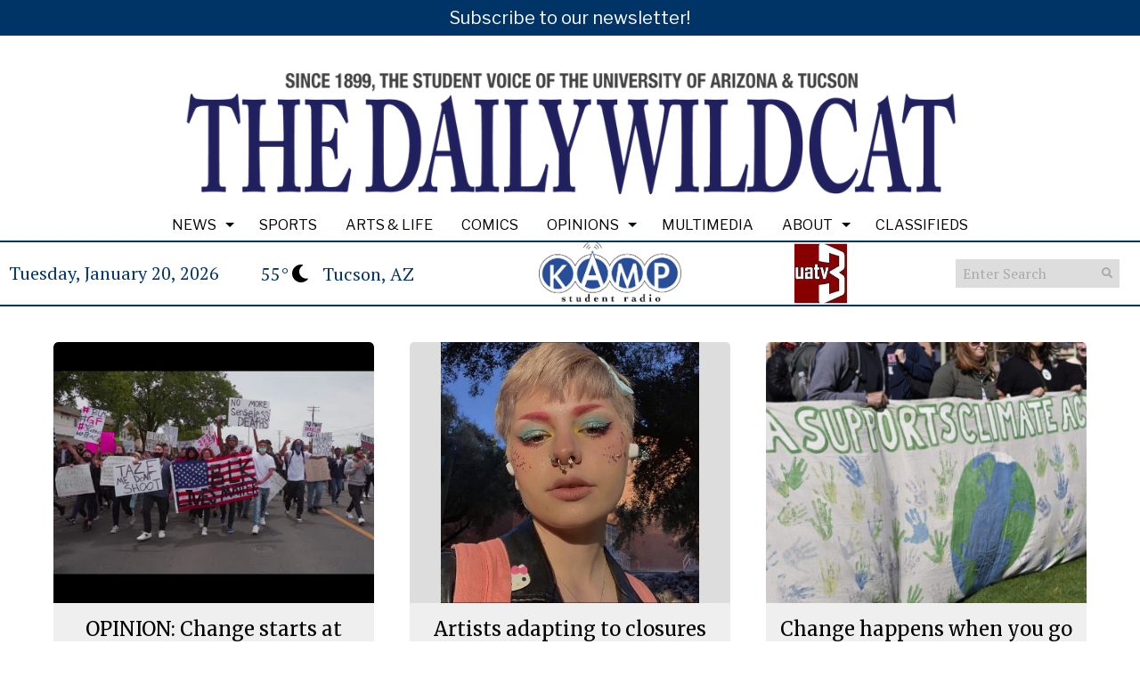

--- FILE ---
content_type: text/javascript
request_url: https://wildcat.arizona.edu/wp-content/themes/snoflex/includes/parallax/js/skrollr.js?ver=6.9
body_size: 12517
content:
/*!
 * skrollr core
 *
 * Alexander Prinzhorn - https://github.com/Prinzhorn/skrollr
 *
 * Free to use under terms of MIT license
 */
(function(window, document, undefined) {
	'use strict';

	/*
	 * Global api.
	 */
	var skrollr = window.skrollr = {
		get: function() {
			return _instance;
		},
		//Main entry point.
		init: function(options) {
			return _instance || new Skrollr(options);
		},
		VERSION: '0.6.21'
	};

	//Minify optimization.
	var hasProp = Object.prototype.hasOwnProperty;
	var Math = window.Math;
	var getStyle = window.getComputedStyle;

	//They will be filled when skrollr gets initialized.
	var documentElement;

//	var body;  // line edited by SNO 
	var body = '.parallaxcontainer';
	
	var EVENT_TOUCHSTART = 'touchstart';
	var EVENT_TOUCHMOVE = 'touchmove';
	var EVENT_TOUCHCANCEL = 'touchcancel';
	var EVENT_TOUCHEND = 'touchend';

	var SKROLLABLE_CLASS = 'skrollable';
	var SKROLLABLE_BEFORE_CLASS = SKROLLABLE_CLASS + '-before';
	var SKROLLABLE_BETWEEN_CLASS = SKROLLABLE_CLASS + '-between';
	var SKROLLABLE_AFTER_CLASS = SKROLLABLE_CLASS + '-after';

	var SKROLLR_CLASS = 'skrollr';
	var NO_SKROLLR_CLASS = 'no-' + SKROLLR_CLASS;
	var SKROLLR_DESKTOP_CLASS = SKROLLR_CLASS + '-desktop';
	var SKROLLR_MOBILE_CLASS = SKROLLR_CLASS + '-mobile';

	var DEFAULT_EASING = 'linear';
	var DEFAULT_DURATION = 1000;//ms
	var DEFAULT_MOBILE_DECELERATION = 0.004;//pixel/ms²

	var DEFAULT_SMOOTH_SCROLLING_DURATION = 200;//ms

	var ANCHOR_START = 'start';
	var ANCHOR_END = 'end';
	var ANCHOR_CENTER = 'center';
	var ANCHOR_BOTTOM = 'bottom';

	//The property which will be added to the DOM element to hold the ID of the skrollable.
	var SKROLLABLE_ID_DOM_PROPERTY = '___skrollable_id';

	var rxTouchIgnoreTags = /^(?:input|textarea|button|select)$/i;

	var rxTrim = /^\s+|\s+$/g;

	//Find all data-attributes. data-[_constant]-[offset]-[anchor]-[anchor].
	var rxKeyframeAttribute = /^data(?:-(_\w+))?(?:-?(-?\d*\.?\d+p?))?(?:-?(start|end|top|center|bottom))?(?:-?(top|center|bottom))?$/;

	var rxPropValue = /\s*([\w\-\[\]]+)\s*:\s*(.+?)\s*(?:;|$)/gi;

	//Easing function names follow the property in square brackets.
	var rxPropEasing = /^([a-z\-]+)\[(\w+)\]$/;

	var rxCamelCase = /-([a-z])/g;
	var rxCamelCaseFn = function(str, letter) {
		return letter.toUpperCase();
	};

	//Numeric values with optional sign.
	var rxNumericValue = /[\-+]?[\d]*\.?[\d]+/g;

	//Used to replace occurences of {?} with a number.
	var rxInterpolateString = /\{\?\}/g;

	//Finds rgb(a) colors, which don't use the percentage notation.
	var rxRGBAIntegerColor = /rgba?\(\s*-?\d+\s*,\s*-?\d+\s*,\s*-?\d+/g;

	//Finds all gradients.
	var rxGradient = /[a-z\-]+-gradient/g;

	//Vendor prefix. Will be set once skrollr gets initialized.
	var theCSSPrefix = '';
	var theDashedCSSPrefix = '';

	//Will be called once (when skrollr gets initialized).
	var detectCSSPrefix = function() {
		//Only relevant prefixes. May be extended.
		//Could be dangerous if there will ever be a CSS property which actually starts with "ms". Don't hope so.
		var rxPrefixes = /^(?:O|Moz|webkit|ms)|(?:-(?:o|moz|webkit|ms)-)/;

		//Detect prefix for current browser by finding the first property using a prefix.
		if(!getStyle) {
			return;
		}

		var style = getStyle(body, null);

		for(var k in style) {
			//We check the key and if the key is a number, we check the value as well, because safari's getComputedStyle returns some weird array-like thingy.
			theCSSPrefix = (k.match(rxPrefixes) || (+k == k && style[k].match(rxPrefixes)));

			if(theCSSPrefix) {
				break;
			}
		}

		//Did we even detect a prefix?
		if(!theCSSPrefix) {
			theCSSPrefix = theDashedCSSPrefix = '';

			return;
		}

		theCSSPrefix = theCSSPrefix[0];

		//We could have detected either a dashed prefix or this camelCaseish-inconsistent stuff.
		if(theCSSPrefix.slice(0,1) === '-') {
			theDashedCSSPrefix = theCSSPrefix;

			//There's no logic behind these. Need a look up.
			theCSSPrefix = ({
				'-webkit-': 'webkit',
				'-moz-': 'Moz',
				'-ms-': 'ms',
				'-o-': 'O'
			})[theCSSPrefix];
		} else {
			theDashedCSSPrefix = '-' + theCSSPrefix.toLowerCase() + '-';
		}
	};

	var polyfillRAF = function() {
		var requestAnimFrame = window.requestAnimationFrame || window[theCSSPrefix.toLowerCase() + 'RequestAnimationFrame'];

		var lastTime = _now();

		if(_isMobile || !requestAnimFrame) {
			requestAnimFrame = function(callback) {
				//How long did it take to render?
				var deltaTime = _now() - lastTime;
				var delay = Math.max(0, 1000 / 60 - deltaTime);

				return window.setTimeout(function() {
					lastTime = _now();
					callback();
				}, delay);
			};
		}

		return requestAnimFrame;
	};

	var polyfillCAF = function() {
		var cancelAnimFrame = window.cancelAnimationFrame || window[theCSSPrefix.toLowerCase() + 'CancelAnimationFrame'];

		if(_isMobile || !cancelAnimFrame) {
			cancelAnimFrame = function(timeout) {
				return window.clearTimeout(timeout);
			};
		}

		return cancelAnimFrame;
	};

	//Built-in easing functions.
	var easings = {
		begin: function() {
			return 0;
		},
		end: function() {
			return 1;
		},
		linear: function(p) {
			return p;
		},
		quadratic: function(p) {
			return p * p;
		},
		cubic: function(p) {
			return p * p * p;
		},
		swing: function(p) {
			return (-Math.cos(p * Math.PI) / 2) + 0.5;
		},
		sqrt: function(p) {
			return Math.sqrt(p);
		},
		outCubic: function(p) {
			return (Math.pow((p - 1), 3) + 1);
		},
		//see https://www.desmos.com/calculator/tbr20s8vd2 for how I did this
		bounce: function(p) {
			var a;

			if(p <= 0.5083) {
				a = 3;
			} else if(p <= 0.8489) {
				a = 9;
			} else if(p <= 0.96208) {
				a = 27;
			} else if(p <= 0.99981) {
				a = 91;
			} else {
				return 1;
			}

			return 1 - Math.abs(3 * Math.cos(p * a * 1.028) / a);
		}
	};

	/**
	 * Constructor.
	 */
	function Skrollr(options) {
		documentElement = document.documentElement;
		body = document.body;  
		detectCSSPrefix();

		_instance = this;

		options = options || {};

		_constants = options.constants || {};

		//We allow defining custom easings or overwrite existing.
		if(options.easing) {
			for(var e in options.easing) {
				easings[e] = options.easing[e];
			}
		}

		_edgeStrategy = options.edgeStrategy || 'set';

		_listeners = {
			//Function to be called right before rendering.
			beforerender: options.beforerender,

			//Function to be called right after finishing rendering.
			render: options.render
		};

		//forceHeight is true by default
		_forceHeight = options.forceHeight !== false;

		if(_forceHeight) {
			_scale = options.scale || 1;
		}

		_mobileDeceleration = options.mobileDeceleration || DEFAULT_MOBILE_DECELERATION;

		_smoothScrollingEnabled = options.smoothScrolling !== false;
		_smoothScrollingDuration = options.smoothScrollingDuration || DEFAULT_SMOOTH_SCROLLING_DURATION;

		//Dummy object. Will be overwritten in the _render method when smooth scrolling is calculated.
		_smoothScrolling = {
			targetTop: _instance.getScrollTop()
		};

		//A custom check function may be passed.
		_isMobile = ((options.mobileCheck || function() {
			return (/Android|iPhone|iPad|iPod|BlackBerry/i).test(navigator.userAgent || navigator.vendor || window.opera);
		})());

		if(_isMobile) {
			_skrollrBody = document.getElementById('skrollr-body');

			//Detect 3d transform if there's a skrollr-body (only needed for #skrollr-body).
			if(_skrollrBody) {
				_detect3DTransforms();
			}

			_initMobile();
			_updateClass(documentElement, [SKROLLR_CLASS, SKROLLR_MOBILE_CLASS], [NO_SKROLLR_CLASS]);
		} else {
			_updateClass(documentElement, [SKROLLR_CLASS, SKROLLR_DESKTOP_CLASS], [NO_SKROLLR_CLASS]);
		}

		//Triggers parsing of elements and a first reflow.
		_instance.refresh();

		_addEvent(window, 'resize orientationchange', function() {
			var width = documentElement.clientWidth;
			var height = documentElement.clientHeight;

			//Only reflow if the size actually changed (#271).
			if(height !== _lastViewportHeight || width !== _lastViewportWidth) {
				_lastViewportHeight = height;
				_lastViewportWidth = width;

				_requestReflow = true;
			}
		});

		var requestAnimFrame = polyfillRAF();

		//Let's go.
		(function animloop(){
			_render();
			_animFrame = requestAnimFrame(animloop);
		}());

		return _instance;
	}

	/**
	 * (Re)parses some or all elements.
	 */
	Skrollr.prototype.refresh = function(elements) {
		var elementIndex;
		var elementsLength;
		var ignoreID = false;

		//Completely reparse anything without argument.
		if(elements === undefined) {
			//Ignore that some elements may already have a skrollable ID.
			ignoreID = true;

			_skrollables = [];
			_skrollableIdCounter = 0;

			elements = document.getElementsByTagName('*');
		} else {
			//We accept a single element or an array of elements.
			elements = [].concat(elements);
		}

		elementIndex = 0;
		elementsLength = elements.length;

		for(; elementIndex < elementsLength; elementIndex++) {
			var el = elements[elementIndex];
			var anchorTarget = el;
			var keyFrames = [];

			//If this particular element should be smooth scrolled.
			var smoothScrollThis = _smoothScrollingEnabled;

			//The edge strategy for this particular element.
			var edgeStrategy = _edgeStrategy;

			if(!el.attributes) {
				continue;
			}

			//Iterate over all attributes and search for key frame attributes.
			var attributeIndex = 0;
			var attributesLength = el.attributes.length;

			for (; attributeIndex < attributesLength; attributeIndex++) {
				var attr = el.attributes[attributeIndex];

				if(attr.name === 'data-anchor-target') {
					anchorTarget = document.querySelector(attr.value);

					if(anchorTarget === null) {
						throw 'Unable to find anchor target "' + attr.value + '"';
					}

					continue;
				}

				//Global smooth scrolling can be overridden by the element attribute.
				if(attr.name === 'data-smooth-scrolling') {
					smoothScrollThis = attr.value !== 'off';

					continue;
				}

				//Global edge strategy can be overridden by the element attribute.
				if(attr.name === 'data-edge-strategy') {
					edgeStrategy = attr.value;

					continue;
				}

				var match = attr.name.match(rxKeyframeAttribute);

				if(match === null) {
					continue;
				}

				var kf = {
					props: attr.value,
					//Point back to the element as well.
					element: el
				};

				keyFrames.push(kf);

				var constant = match[1];

				if(constant) {
					//Strip the underscore prefix.
					kf.constant = constant.substr(1);
				}

				//Get the key frame offset.
				var offset = match[2];

				//Is it a percentage offset?
				if(/p$/.test(offset)) {
					kf.isPercentage = true;
					kf.offset = (offset.slice(0, -1) | 0) / 100;
				} else {
					kf.offset = (offset | 0);
				}

				var anchor1 = match[3];

				//If second anchor is not set, the first will be taken for both.
				var anchor2 = match[4] || anchor1;

				//"absolute" (or "classic") mode, where numbers mean absolute scroll offset.
				if(!anchor1 || anchor1 === ANCHOR_START || anchor1 === ANCHOR_END) {
					kf.mode = 'absolute';

					//data-end needs to be calculated after all key frames are known.
					if(anchor1 === ANCHOR_END) {
						kf.isEnd = true;
					} else if(!kf.isPercentage) {
						//For data-start we can already set the key frame w/o calculations.
						//#59: "scale" options should only affect absolute mode.
						kf.offset = kf.offset * _scale;
					}
				}
				//"relative" mode, where numbers are relative to anchors.
				else {
					kf.mode = 'relative';
					kf.anchors = [anchor1, anchor2];
				}
			}

			//Does this element have key frames?
			if(!keyFrames.length) {
				continue;
			}

			//Will hold the original style and class attributes before we controlled the element (see #80).
			var styleAttr, classAttr;

			var id;

			if(!ignoreID && SKROLLABLE_ID_DOM_PROPERTY in el) {
				//We already have this element under control. Grab the corresponding skrollable id.
				id = el[SKROLLABLE_ID_DOM_PROPERTY];
				styleAttr = _skrollables[id].styleAttr;
				classAttr = _skrollables[id].classAttr;
			} else {
				//It's an unknown element. Asign it a new skrollable id.
				id = (el[SKROLLABLE_ID_DOM_PROPERTY] = _skrollableIdCounter++);
				styleAttr = el.style.cssText;
				classAttr = _getClass(el);
			}

			_skrollables[id] = {
				element: el,
				styleAttr: styleAttr,
				classAttr: classAttr,
				anchorTarget: anchorTarget,
				keyFrames: keyFrames,
				smoothScrolling: smoothScrollThis,
				edgeStrategy: edgeStrategy
			};

			_updateClass(el, [SKROLLABLE_CLASS], []);
		}

		//Reflow for the first time.
		_reflow();

		//Now that we got all key frame numbers right, actually parse the properties.
		elementIndex = 0;
		elementsLength = elements.length;

		for(; elementIndex < elementsLength; elementIndex++) {
			var sk = _skrollables[elements[elementIndex][SKROLLABLE_ID_DOM_PROPERTY]];

			if(sk === undefined) {
				continue;
			}

			//Parse the property string to objects
			_parseProps(sk);

			//Fill key frames with missing properties from left and right
			_fillProps(sk);
		}

		return _instance;
	};

	/**
	 * Transform "relative" mode to "absolute" mode.
	 * That is, calculate anchor position and offset of element.
	 */
	Skrollr.prototype.relativeToAbsolute = function(element, viewportAnchor, elementAnchor) {
		var viewportHeight = documentElement.clientHeight;
		var box = element.getBoundingClientRect();
		var absolute = box.top;

		//#100: IE doesn't supply "height" with getBoundingClientRect.
		var boxHeight = box.bottom - box.top;

		if(viewportAnchor === ANCHOR_BOTTOM) {
			absolute -= viewportHeight;
		} else if(viewportAnchor === ANCHOR_CENTER) {
			absolute -= viewportHeight / 2;
		}

		if(elementAnchor === ANCHOR_BOTTOM) {
			absolute += boxHeight;
		} else if(elementAnchor === ANCHOR_CENTER) {
			absolute += boxHeight / 2;
		}

		//Compensate scrolling since getBoundingClientRect is relative to viewport.
		absolute += _instance.getScrollTop();

		return (absolute + 0.5) | 0;
	};

	/**
	 * Animates scroll top to new position.
	 */
	Skrollr.prototype.animateTo = function(top, options) {
		options = options || {};

		var now = _now();
		var scrollTop = _instance.getScrollTop();

		//Setting this to a new value will automatically cause the current animation to stop, if any.
		_scrollAnimation = {
			startTop: scrollTop,
			topDiff: top - scrollTop,
			targetTop: top,
			duration: options.duration || DEFAULT_DURATION,
			startTime: now,
			endTime: now + (options.duration || DEFAULT_DURATION),
			easing: easings[options.easing || DEFAULT_EASING],
			done: options.done
		};

		//Don't queue the animation if there's nothing to animate.
		if(!_scrollAnimation.topDiff) {
			if(_scrollAnimation.done) {
				_scrollAnimation.done.call(_instance, false);
			}

			_scrollAnimation = undefined;
		}

		return _instance;
	};

	/**
	 * Stops animateTo animation.
	 */
	Skrollr.prototype.stopAnimateTo = function() {
		if(_scrollAnimation && _scrollAnimation.done) {
			_scrollAnimation.done.call(_instance, true);
		}

		_scrollAnimation = undefined;
	};

	/**
	 * Returns if an animation caused by animateTo is currently running.
	 */
	Skrollr.prototype.isAnimatingTo = function() {
		return !!_scrollAnimation;
	};

	Skrollr.prototype.setScrollTop = function(top, force) {
		_forceRender = (force === true);

		if(_isMobile) {
			_mobileOffset = Math.min(Math.max(top, 0), _maxKeyFrame);
		} else {
			window.scrollTo(0, top);
		}

		return _instance;
	};

	Skrollr.prototype.getScrollTop = function() {
		if(_isMobile) {
			return _mobileOffset;
		} else {
			return window.pageYOffset || documentElement.scrollTop || body.scrollTop || 0;
		}
	};

	Skrollr.prototype.getMaxScrollTop = function() {
		return _maxKeyFrame;
	};

	Skrollr.prototype.on = function(name, fn) {
		_listeners[name] = fn;

		return _instance;
	};

	Skrollr.prototype.off = function(name) {
		delete _listeners[name];

		return _instance;
	};

	Skrollr.prototype.destroy = function() {
		var cancelAnimFrame = polyfillCAF();
		cancelAnimFrame(_animFrame);
		_removeAllEvents();

		_updateClass(documentElement, [NO_SKROLLR_CLASS], [SKROLLR_CLASS, SKROLLR_DESKTOP_CLASS, SKROLLR_MOBILE_CLASS]);

		var skrollableIndex = 0;
		var skrollablesLength = _skrollables.length;

		for(; skrollableIndex < skrollablesLength; skrollableIndex++) {
			_reset(_skrollables[skrollableIndex].element);
		}

		documentElement.style.overflow = body.style.overflow = 'auto';
		documentElement.style.height = body.style.height = 'auto';

		if(_skrollrBody) {
			skrollr.setStyle(_skrollrBody, 'transform', 'none');
		}

		_instance = undefined;
		_skrollrBody = undefined;
		_listeners = undefined;
		_forceHeight = undefined;
		_maxKeyFrame = 0;
		_scale = 1;
		_constants = undefined;
		_mobileDeceleration = undefined;
		_direction = 'down';
		_lastTop = -1;
		_lastViewportWidth = 0;
		_lastViewportHeight = 0;
		_requestReflow = false;
		_scrollAnimation = undefined;
		_smoothScrollingEnabled = undefined;
		_smoothScrollingDuration = undefined;
		_smoothScrolling = undefined;
		_forceRender = undefined;
		_skrollableIdCounter = 0;
		_edgeStrategy = undefined;
		_isMobile = false;
		_mobileOffset = 0;
		_translateZ = undefined;
	};

	/*
		Private methods.
	*/

	var _initMobile = function() {
		var initialElement;
		var initialTouchY;
		var initialTouchX;
		var currentElement;
		var currentTouchY;
		var currentTouchX;
		var lastTouchY;
		var deltaY;

		var initialTouchTime;
		var currentTouchTime;
		var lastTouchTime;
		var deltaTime;

		_addEvent(documentElement, [EVENT_TOUCHSTART, EVENT_TOUCHMOVE, EVENT_TOUCHCANCEL, EVENT_TOUCHEND].join(' '), function(e) {
			var touch = e.changedTouches[0];

			currentElement = e.target;

			//We don't want text nodes.
			while(currentElement.nodeType === 3) {
				currentElement = currentElement.parentNode;
			}

			currentTouchY = touch.clientY;
			currentTouchX = touch.clientX;
			currentTouchTime = e.timeStamp;

			if(!rxTouchIgnoreTags.test(currentElement.tagName)) {
				e.preventDefault();
			}

			switch(e.type) {
				case EVENT_TOUCHSTART:
					//The last element we tapped on.
					if(initialElement) {
						initialElement.blur();
					}

					_instance.stopAnimateTo();

					initialElement = currentElement;

					initialTouchY = lastTouchY = currentTouchY;
					initialTouchX = currentTouchX;
					initialTouchTime = currentTouchTime;

					break;
				case EVENT_TOUCHMOVE:
					//Prevent default event on touchIgnore elements in case they don't have focus yet.
					if(rxTouchIgnoreTags.test(currentElement.tagName) && document.activeElement !== currentElement) {
						e.preventDefault();
					}

					deltaY = currentTouchY - lastTouchY;
					deltaTime = currentTouchTime - lastTouchTime;

					_instance.setScrollTop(_mobileOffset - deltaY, true);

					lastTouchY = currentTouchY;
					lastTouchTime = currentTouchTime;
					break;
				default:
				case EVENT_TOUCHCANCEL:
				case EVENT_TOUCHEND:
					var distanceY = initialTouchY - currentTouchY;
					var distanceX = initialTouchX - currentTouchX;
					var distance2 = distanceX * distanceX + distanceY * distanceY;

					//Check if it was more like a tap (moved less than 7px).
					if(distance2 < 49) {
						if(!rxTouchIgnoreTags.test(initialElement.tagName)) {
							initialElement.focus();

							//It was a tap, click the element.
							var clickEvent = document.createEvent('MouseEvents');
							clickEvent.initMouseEvent('click', true, true, e.view, 1, touch.screenX, touch.screenY, touch.clientX, touch.clientY, e.ctrlKey, e.altKey, e.shiftKey, e.metaKey, 0, null);
							initialElement.dispatchEvent(clickEvent);
						}

						return;
					}

					initialElement = undefined;

					var speed = deltaY / deltaTime;

					//Cap speed at 3 pixel/ms.
					speed = Math.max(Math.min(speed, 3), -3);

					var duration = Math.abs(speed / _mobileDeceleration);
					var targetOffset = speed * duration + 0.5 * _mobileDeceleration * duration * duration;
					var targetTop = _instance.getScrollTop() - targetOffset;

					//Relative duration change for when scrolling above bounds.
					var targetRatio = 0;

					//Change duration proportionally when scrolling would leave bounds.
					if(targetTop > _maxKeyFrame) {
						targetRatio = (_maxKeyFrame - targetTop) / targetOffset;

						targetTop = _maxKeyFrame;
					} else if(targetTop < 0) {
						targetRatio = -targetTop / targetOffset;

						targetTop = 0;
					}

					duration = duration * (1 - targetRatio);

					_instance.animateTo((targetTop + 0.5) | 0, {easing: 'outCubic', duration: duration});
					break;
			}
		});

		//Just in case there has already been some native scrolling, reset it.
		window.scrollTo(0, 0);
		
		// removed the line below in testing for the bug that caused no scrolling
		//documentElement.style.overflow = body.style.overflow = 'hidden';
	};

	/**
	 * Updates key frames which depend on others / need to be updated on resize.
	 * That is "end" in "absolute" mode and all key frames in "relative" mode.
	 * Also handles constants, because they may change on resize.
	 */
	var _updateDependentKeyFrames = function() {
		var viewportHeight = documentElement.clientHeight;
		var processedConstants = _processConstants();
		var skrollable;
		var element;
		var anchorTarget;
		var keyFrames;
		var keyFrameIndex;
		var keyFramesLength;
		var kf;
		var skrollableIndex;
		var skrollablesLength;
		var offset;
		var constantValue;

		//First process all relative-mode elements and find the max key frame.
		skrollableIndex = 0;
		skrollablesLength = _skrollables.length;

		for(; skrollableIndex < skrollablesLength; skrollableIndex++) {
			skrollable = _skrollables[skrollableIndex];
			element = skrollable.element;
			anchorTarget = skrollable.anchorTarget;
			keyFrames = skrollable.keyFrames;

			keyFrameIndex = 0;
			keyFramesLength = keyFrames.length;

			for(; keyFrameIndex < keyFramesLength; keyFrameIndex++) {
				kf = keyFrames[keyFrameIndex];

				offset = kf.offset;
				constantValue = processedConstants[kf.constant] || 0;

				kf.frame = offset;

				if(kf.isPercentage) {
					//Convert the offset to percentage of the viewport height.
					offset = offset * viewportHeight;

					//Absolute + percentage mode.
					kf.frame = offset;
				}

				if(kf.mode === 'relative') {
					_reset(element);

					kf.frame = _instance.relativeToAbsolute(anchorTarget, kf.anchors[0], kf.anchors[1]) - offset;

					_reset(element, true);
				}

				kf.frame += constantValue;

				//Only search for max key frame when forceHeight is enabled.
				if(_forceHeight) {
					//Find the max key frame, but don't use one of the data-end ones for comparison.
					if(!kf.isEnd && kf.frame > _maxKeyFrame) {
						_maxKeyFrame = kf.frame;
					}
				}
			}
		}

		//#133: The document can be larger than the maxKeyFrame we found.
		_maxKeyFrame = Math.max(_maxKeyFrame, _getDocumentHeight());

		//Now process all data-end keyframes.
		skrollableIndex = 0;
		skrollablesLength = _skrollables.length;

		for(; skrollableIndex < skrollablesLength; skrollableIndex++) {
			skrollable = _skrollables[skrollableIndex];
			keyFrames = skrollable.keyFrames;

			keyFrameIndex = 0;
			keyFramesLength = keyFrames.length;

			for(; keyFrameIndex < keyFramesLength; keyFrameIndex++) {
				kf = keyFrames[keyFrameIndex];

				constantValue = processedConstants[kf.constant] || 0;

				if(kf.isEnd) {
					kf.frame = _maxKeyFrame - kf.offset + constantValue;
				}
			}

			skrollable.keyFrames.sort(_keyFrameComparator);
		}
	};

	/**
	 * Calculates and sets the style properties for the element at the given frame.
	 * @param fakeFrame The frame to render at when smooth scrolling is enabled.
	 * @param actualFrame The actual frame we are at.
	 */
	var _calcSteps = function(fakeFrame, actualFrame) {
		//Iterate over all skrollables.
		var skrollableIndex = 0;
		var skrollablesLength = _skrollables.length;

		for(; skrollableIndex < skrollablesLength; skrollableIndex++) {
			var skrollable = _skrollables[skrollableIndex];
			var element = skrollable.element;
			var frame = skrollable.smoothScrolling ? fakeFrame : actualFrame;
			var frames = skrollable.keyFrames;
			var firstFrame = frames[0].frame;
			var lastFrame = frames[frames.length - 1].frame;
			var beforeFirst = frame < firstFrame;
			var afterLast = frame > lastFrame;
			var firstOrLastFrame = frames[beforeFirst ? 0 : frames.length - 1];
			var key;
			var value;

			//If we are before/after the first/last frame, set the styles according to the given edge strategy.
			if(beforeFirst || afterLast) {
				//Check if we already handled this edge case last time.
				//Note: using setScrollTop it's possible that we jumped from one edge to the other.
				if(beforeFirst && skrollable.edge === -1 || afterLast && skrollable.edge === 1) {
					continue;
				}

				//Add the skrollr-before or -after class.
				_updateClass(element, [beforeFirst ? SKROLLABLE_BEFORE_CLASS : SKROLLABLE_AFTER_CLASS], [SKROLLABLE_BEFORE_CLASS, SKROLLABLE_BETWEEN_CLASS, SKROLLABLE_AFTER_CLASS]);

				//Remember that we handled the edge case (before/after the first/last keyframe).
				skrollable.edge = beforeFirst ? -1 : 1;

				switch(skrollable.edgeStrategy) {
					case 'reset':
						_reset(element);
						continue;
					case 'ease':
						//Handle this case like it would be exactly at first/last keyframe and just pass it on.
						frame = firstOrLastFrame.frame;
						break;
					default:
					case 'set':
						var props = firstOrLastFrame.props;

						for(key in props) {
							if(hasProp.call(props, key)) {
								value = _interpolateString(props[key].value);

								skrollr.setStyle(element, key, value);
							}
						}

						continue;
				}
			} else {
				//Did we handle an edge last time?
				if(skrollable.edge !== 0) {
					_updateClass(element, [SKROLLABLE_CLASS, SKROLLABLE_BETWEEN_CLASS], [SKROLLABLE_BEFORE_CLASS, SKROLLABLE_AFTER_CLASS]);
					skrollable.edge = 0;
				}
			}

			//Find out between which two key frames we are right now.
			var keyFrameIndex = 0;
			var framesLength = frames.length - 1;

			for(; keyFrameIndex < framesLength; keyFrameIndex++) {
				if(frame >= frames[keyFrameIndex].frame && frame <= frames[keyFrameIndex + 1].frame) {
					var left = frames[keyFrameIndex];
					var right = frames[keyFrameIndex + 1];

					for(key in left.props) {
						if(hasProp.call(left.props, key)) {
							var progress = (frame - left.frame) / (right.frame - left.frame);

							//Transform the current progress using the given easing function.
							progress = left.props[key].easing(progress);

							//Interpolate between the two values
							value = _calcInterpolation(left.props[key].value, right.props[key].value, progress);

							value = _interpolateString(value);

							skrollr.setStyle(element, key, value);
						}
					}

					break;
				}
			}
		}
	};

	/**
	 * Renders all elements.
	 */
	var _render = function() {
		if(_requestReflow) {
			_requestReflow = false;
			_reflow();
		}

		//We may render something else than the actual scrollbar position.
		var renderTop = _instance.getScrollTop();

		//If there's an animation, which ends in current render call, call the callback after rendering.
		var afterAnimationCallback;
		var now = _now();
		var progress;

		//Before actually rendering handle the scroll animation, if any.
		if(_scrollAnimation) {
			//It's over
			if(now >= _scrollAnimation.endTime) {
				renderTop = _scrollAnimation.targetTop;
				afterAnimationCallback = _scrollAnimation.done;
				_scrollAnimation = undefined;
			} else {
				//Map the current progress to the new progress using given easing function.
				progress = _scrollAnimation.easing((now - _scrollAnimation.startTime) / _scrollAnimation.duration);

				renderTop = (_scrollAnimation.startTop + progress * _scrollAnimation.topDiff) | 0;
			}

			_instance.setScrollTop(renderTop, true);
		}
		//Smooth scrolling only if there's no animation running and if we're not forcing the rendering.
		else if(!_forceRender) {
			var smoothScrollingDiff = _smoothScrolling.targetTop - renderTop;

			//The user scrolled, start new smooth scrolling.
			if(smoothScrollingDiff) {
				_smoothScrolling = {
					startTop: _lastTop,
					topDiff: renderTop - _lastTop,
					targetTop: renderTop,
					startTime: _lastRenderCall,
					endTime: _lastRenderCall + _smoothScrollingDuration
				};
			}

			//Interpolate the internal scroll position (not the actual scrollbar).
			if(now <= _smoothScrolling.endTime) {
				//Map the current progress to the new progress using easing function.
				progress = easings.sqrt((now - _smoothScrolling.startTime) / _smoothScrollingDuration);

				renderTop = (_smoothScrolling.startTop + progress * _smoothScrolling.topDiff) | 0;
			}
		}

		//That's were we actually "scroll" on mobile.
		if(_isMobile && _skrollrBody) {
			//Set the transform ("scroll it").
			skrollr.setStyle(_skrollrBody, 'transform', 'translate(0, ' + -(_mobileOffset) + 'px) ' + _translateZ);
		}

		//Did the scroll position even change?
		if(_forceRender || _lastTop !== renderTop) {
			//Remember in which direction are we scrolling?
			_direction = (renderTop > _lastTop) ? 'down' : (renderTop < _lastTop ? 'up' : _direction);

			_forceRender = false;

			var listenerParams = {
				curTop: renderTop,
				lastTop: _lastTop,
				maxTop: _maxKeyFrame,
				direction: _direction
			};

			//Tell the listener we are about to render.
			var continueRendering = _listeners.beforerender && _listeners.beforerender.call(_instance, listenerParams);

			//The beforerender listener function is able the cancel rendering.
			if(continueRendering !== false) {
				//Now actually interpolate all the styles.
				_calcSteps(renderTop, _instance.getScrollTop());

				//Remember when we last rendered.
				_lastTop = renderTop;

				if(_listeners.render) {
					_listeners.render.call(_instance, listenerParams);
				}
			}

			if(afterAnimationCallback) {
				afterAnimationCallback.call(_instance, false);
			}
		}

		_lastRenderCall = now;
	};

	/**
	 * Parses the properties for each key frame of the given skrollable.
	 */
	var _parseProps = function(skrollable) {
		//Iterate over all key frames
		var keyFrameIndex = 0;
		var keyFramesLength = skrollable.keyFrames.length;

		for(; keyFrameIndex < keyFramesLength; keyFrameIndex++) {
			var frame = skrollable.keyFrames[keyFrameIndex];
			var easing;
			var value;
			var prop;
			var props = {};

			var match;

			while((match = rxPropValue.exec(frame.props)) !== null) {
				prop = match[1];
				value = match[2];

				easing = prop.match(rxPropEasing);

				//Is there an easing specified for this prop?
				if(easing !== null) {
					prop = easing[1];
					easing = easing[2];
				} else {
					easing = DEFAULT_EASING;
				}

				//Exclamation point at first position forces the value to be taken literal.
				value = value.indexOf('!') ? _parseProp(value) : [value.slice(1)];

				//Save the prop for this key frame with his value and easing function
				props[prop] = {
					value: value,
					easing: easings[easing]
				};
			}

			frame.props = props;
		}
	};

	/**
	 * Parses a value extracting numeric values and generating a format string
	 * for later interpolation of the new values in old string.
	 *
	 * @param val The CSS value to be parsed.
	 * @return Something like ["rgba(?%,?%, ?%,?)", 100, 50, 0, .7]
	 * where the first element is the format string later used
	 * and all following elements are the numeric value.
	 */
	var _parseProp = function(val) {
		var numbers = [];

		//One special case, where floats don't work.
		//We replace all occurences of rgba colors
		//which don't use percentage notation with the percentage notation.
		rxRGBAIntegerColor.lastIndex = 0;
		val = val.replace(rxRGBAIntegerColor, function(rgba) {
			return rgba.replace(rxNumericValue, function(n) {
				return n / 255 * 100 + '%';
			});
		});

		//Handle prefixing of "gradient" values.
		//For now only the prefixed value will be set. Unprefixed isn't supported anyway.
		if(theDashedCSSPrefix) {
			rxGradient.lastIndex = 0;
			val = val.replace(rxGradient, function(s) {
				return theDashedCSSPrefix + s;
			});
		}

		//Now parse ANY number inside this string and create a format string.
		val = val.replace(rxNumericValue, function(n) {
			numbers.push(+n);
			return '{?}';
		});

		//Add the formatstring as first value.
		numbers.unshift(val);

		return numbers;
	};

	/**
	 * Fills the key frames with missing left and right hand properties.
	 * If key frame 1 has property X and key frame 2 is missing X,
	 * but key frame 3 has X again, then we need to assign X to key frame 2 too.
	 *
	 * @param sk A skrollable.
	 */
	var _fillProps = function(sk) {
		//Will collect the properties key frame by key frame
		var propList = {};
		var keyFrameIndex;
		var keyFramesLength;

		//Iterate over all key frames from left to right
		keyFrameIndex = 0;
		keyFramesLength = sk.keyFrames.length;

		for(; keyFrameIndex < keyFramesLength; keyFrameIndex++) {
			_fillPropForFrame(sk.keyFrames[keyFrameIndex], propList);
		}

		//Now do the same from right to fill the last gaps

		propList = {};

		//Iterate over all key frames from right to left
		keyFrameIndex = sk.keyFrames.length - 1;

		for(; keyFrameIndex >= 0; keyFrameIndex--) {
			_fillPropForFrame(sk.keyFrames[keyFrameIndex], propList);
		}
	};

	var _fillPropForFrame = function(frame, propList) {
		var key;

		//For each key frame iterate over all right hand properties and assign them,
		//but only if the current key frame doesn't have the property by itself
		for(key in propList) {
			//The current frame misses this property, so assign it.
			if(!hasProp.call(frame.props, key)) {
				frame.props[key] = propList[key];
			}
		}

		//Iterate over all props of the current frame and collect them
		for(key in frame.props) {
			propList[key] = frame.props[key];
		}
	};

	/**
	 * Calculates the new values for two given values array.
	 */
	var _calcInterpolation = function(val1, val2, progress) {
		var valueIndex;
		var val1Length = val1.length;

		//They both need to have the same length
		if(val1Length !== val2.length) {
			throw 'Can\'t interpolate between "' + val1[0] + '" and "' + val2[0] + '"';
		}

		//Add the format string as first element.
		var interpolated = [val1[0]];

		valueIndex = 1;

		for(; valueIndex < val1Length; valueIndex++) {
			//That's the line where the two numbers are actually interpolated.
			interpolated[valueIndex] = val1[valueIndex] + ((val2[valueIndex] - val1[valueIndex]) * progress);
		}

		return interpolated;
	};

	/**
	 * Interpolates the numeric values into the format string.
	 */
	var _interpolateString = function(val) {
		var valueIndex = 1;

		rxInterpolateString.lastIndex = 0;

		return val[0].replace(rxInterpolateString, function() {
			return val[valueIndex++];
		});
	};

	/**
	 * Resets the class and style attribute to what it was before skrollr manipulated the element.
	 * Also remembers the values it had before reseting, in order to undo the reset.
	 */
	var _reset = function(elements, undo) {
		//We accept a single element or an array of elements.
		elements = [].concat(elements);

		var skrollable;
		var element;
		var elementsIndex = 0;
		var elementsLength = elements.length;

		for(; elementsIndex < elementsLength; elementsIndex++) {
			element = elements[elementsIndex];
			skrollable = _skrollables[element[SKROLLABLE_ID_DOM_PROPERTY]];

			//Couldn't find the skrollable for this DOM element.
			if(!skrollable) {
				continue;
			}

			if(undo) {
				//Reset class and style to the "dirty" (set by skrollr) values.
				element.style.cssText = skrollable.dirtyStyleAttr;
				_updateClass(element, skrollable.dirtyClassAttr);
			} else {
				//Remember the "dirty" (set by skrollr) class and style.
				skrollable.dirtyStyleAttr = element.style.cssText;
				skrollable.dirtyClassAttr = _getClass(element);

				//Reset class and style to what it originally was.
				element.style.cssText = skrollable.styleAttr;
				_updateClass(element, skrollable.classAttr);
			}
		}
	};

	/**
	 * Detects support for 3d transforms by applying it to the skrollr-body.
	 */
	var _detect3DTransforms = function() {
		_translateZ = 'translateZ(0)';
		skrollr.setStyle(_skrollrBody, 'transform', _translateZ);

		var computedStyle = getStyle(_skrollrBody);
		var computedTransform = computedStyle.getPropertyValue('transform');
		var computedTransformWithPrefix = computedStyle.getPropertyValue(theDashedCSSPrefix + 'transform');
		var has3D = (computedTransform && computedTransform !== 'none') || (computedTransformWithPrefix && computedTransformWithPrefix !== 'none');

		if(!has3D) {
			_translateZ = '';
		}
	};

	/**
	 * Set the CSS property on the given element. Sets prefixed properties as well.
	 */
	skrollr.setStyle = function(el, prop, val) {
		var style = el.style;

		//Camel case.
		prop = prop.replace(rxCamelCase, rxCamelCaseFn).replace('-', '');

		//Make sure z-index gets a <integer>.
		//This is the only <integer> case we need to handle.
		if(prop === 'zIndex') {
			if(isNaN(val)) {
				//If it's not a number, don't touch it.
				//It could for example be "auto" (#351).
				style[prop] = val;
			} else {
				//Floor the number.
				style[prop] = '' + (val | 0);
			}
		}
		//#64: "float" can't be set across browsers. Needs to use "cssFloat" for all except IE.
		else if(prop === 'float') {
			style.styleFloat = style.cssFloat = val;
		}
		else {
			//Need try-catch for old IE.
			try {
				//Set prefixed property if there's a prefix.
				if(theCSSPrefix) {
					style[theCSSPrefix + prop.slice(0,1).toUpperCase() + prop.slice(1)] = val;
				}

				//Set unprefixed.
				style[prop] = val;
			} catch(ignore) {}
		}
	};

	/**
	 * Cross browser event handling.
	 */
	var _addEvent = skrollr.addEvent = function(element, names, callback) {
		var intermediate = function(e) {
			//Normalize IE event stuff.
			e = e || window.event;

			if(!e.target) {
				e.target = e.srcElement;
			}

			if(!e.preventDefault) {
				e.preventDefault = function() {
					e.returnValue = false;
				};
			}

			return callback.call(this, e);
		};

		names = names.split(' ');

		var name;
		var nameCounter = 0;
		var namesLength = names.length;

		for(; nameCounter < namesLength; nameCounter++) {
			name = names[nameCounter];

			if(element.addEventListener) {
				element.addEventListener(name, callback, false);
			} else {
				element.attachEvent('on' + name, intermediate);
			}

			//Remember the events to be able to flush them later.
			_registeredEvents.push({
				element: element,
				name: name,
				listener: callback
			});
		}
	};

	var _removeEvent = skrollr.removeEvent = function(element, names, callback) {
		names = names.split(' ');

		var nameCounter = 0;
		var namesLength = names.length;

		for(; nameCounter < namesLength; nameCounter++) {
			if(element.removeEventListener) {
				element.removeEventListener(names[nameCounter], callback, false);
			} else {
				element.detachEvent('on' + names[nameCounter], callback);
			}
		}
	};

	var _removeAllEvents = function() {
		var eventData;
		var eventCounter = 0;
		var eventsLength = _registeredEvents.length;

		for(; eventCounter < eventsLength; eventCounter++) {
			eventData = _registeredEvents[eventCounter];

			_removeEvent(eventData.element, eventData.name, eventData.listener);
		}

		_registeredEvents = [];
	};

	var _reflow = function() {
		var pos = _instance.getScrollTop();

		//Will be recalculated by _updateDependentKeyFrames.
		_maxKeyFrame = 0;

		if(_forceHeight && !_isMobile) {
			//un-"force" the height to not mess with the calculations in _updateDependentKeyFrames (#216).
	//		body.style.height = 'auto';
		}

		_updateDependentKeyFrames();

		if(_forceHeight && !_isMobile) {
			//"force" the height.
		//	body.style.height = (_maxKeyFrame + documentElement.clientHeight) + 'px';
		}

		//The scroll offset may now be larger than needed (on desktop the browser/os prevents scrolling farther than the bottom).
		if(_isMobile) {
			_instance.setScrollTop(Math.min(_instance.getScrollTop(), _maxKeyFrame));
		} else {
			//Remember and reset the scroll pos (#217).
			_instance.setScrollTop(pos, true);
		}

		_forceRender = true;
	};

	/*
	 * Returns a copy of the constants object where all functions and strings have been evaluated.
	 */
	var _processConstants = function() {
		var viewportHeight = documentElement.clientHeight;
		var copy = {};
		var prop;
		var value;

		for(prop in _constants) {
			value = _constants[prop];

			if(typeof value === 'function') {
				value = value.call(_instance);
			}
			//Percentage offset.
			else if((/p$/).test(value)) {
				value = (value.slice(0, -1) / 100) * viewportHeight;
			}

			copy[prop] = value;
		}

		return copy;
	};

	/*
	 * Returns the height of the document.
	 */
	var _getDocumentHeight = function() {
		var skrollrBodyHeight = (_skrollrBody && _skrollrBody.offsetHeight || 0);
		var bodyHeight = Math.max(skrollrBodyHeight, body.scrollHeight, body.offsetHeight, documentElement.scrollHeight, documentElement.offsetHeight, documentElement.clientHeight);

		return bodyHeight - documentElement.clientHeight;
	};

	/**
	 * Returns a string of space separated classnames for the current element.
	 * Works with SVG as well.
	 */
	var _getClass = function(element) {
		var prop = 'className';

		//SVG support by using className.baseVal instead of just className.
		if(window.SVGElement && element instanceof window.SVGElement) {
			element = element[prop];
			prop = 'baseVal';
		}

		return element[prop];
	};

	/**
	 * Adds and removes a CSS classes.
	 * Works with SVG as well.
	 * add and remove are arrays of strings,
	 * or if remove is ommited add is a string and overwrites all classes.
	 */
	var _updateClass = function(element, add, remove) {
		var prop = 'className';

		//SVG support by using className.baseVal instead of just className.
		if(window.SVGElement && element instanceof window.SVGElement) {
			element = element[prop];
			prop = 'baseVal';
		}

		//When remove is ommited, we want to overwrite/set the classes.
		if(remove === undefined) {
			element[prop] = add;
			return;
		}

		//Cache current classes. We will work on a string before passing back to DOM.
		var val = element[prop];

		//All classes to be removed.
		var classRemoveIndex = 0;
		var removeLength = remove.length;

		for(; classRemoveIndex < removeLength; classRemoveIndex++) {
			val = _untrim(val).replace(_untrim(remove[classRemoveIndex]), ' ');
		}

		val = _trim(val);

		//All classes to be added.
		var classAddIndex = 0;
		var addLength = add.length;

		for(; classAddIndex < addLength; classAddIndex++) {
			//Only add if el not already has class.
			if(_untrim(val).indexOf(_untrim(add[classAddIndex])) === -1) {
				val += ' ' + add[classAddIndex];
			}
		}

		element[prop] = _trim(val);
	};

	var _trim = function(a) {
		return a.replace(rxTrim, '');
	};

	/**
	 * Adds a space before and after the string.
	 */
	var _untrim = function(a) {
		return ' ' + a + ' ';
	};

	var _now = Date.now || function() {
		return +new Date();
	};

	var _keyFrameComparator = function(a, b) {
		return a.frame - b.frame;
	};

	/*
	 * Private variables.
	 */

	//Singleton
	var _instance;

	/*
		A list of all elements which should be animated associated with their the metadata.
		Exmaple skrollable with two key frames animating from 100px width to 20px:

		skrollable = {
			element: <the DOM element>,
			styleAttr: <style attribute of the element before skrollr>,
			classAttr: <class attribute of the element before skrollr>,
			keyFrames: [
				{
					frame: 100,
					props: {
						width: {
							value: ['{?}px', 100],
							easing: <reference to easing function>
						}
					},
					mode: "absolute"
				},
				{
					frame: 200,
					props: {
						width: {
							value: ['{?}px', 20],
							easing: <reference to easing function>
						}
					},
					mode: "absolute"
				}
			]
		};
	*/
	var _skrollables;

	var _skrollrBody;

	var _listeners;
	var _forceHeight;
	var _maxKeyFrame = 0;

	var _scale = 1;
	var _constants;

	var _mobileDeceleration;

	//Current direction (up/down).
	var _direction = 'down';

	//The last top offset value. Needed to determine direction.
	var _lastTop = -1;

	//The last time we called the render method (doesn't mean we rendered!).
	var _lastRenderCall = _now();

	//For detecting if it actually resized (#271).
	var _lastViewportWidth = 0;
	var _lastViewportHeight = 0;

	var _requestReflow = false;

	//Will contain data about a running scrollbar animation, if any.
	var _scrollAnimation;

	var _smoothScrollingEnabled;

	var _smoothScrollingDuration;

	//Will contain settins for smooth scrolling if enabled.
	var _smoothScrolling;

	//Can be set by any operation/event to force rendering even if the scrollbar didn't move.
	var _forceRender;

	//Each skrollable gets an unique ID incremented for each skrollable.
	//The ID is the index in the _skrollables array.
	var _skrollableIdCounter = 0;

	var _edgeStrategy;


	//Mobile specific vars. Will be stripped by UglifyJS when not in use.
	var _isMobile = false;

	//The virtual scroll offset when using mobile scrolling.
	var _mobileOffset = 0;

	//If the browser supports 3d transforms, this will be filled with 'translateZ(0)' (empty string otherwise).
	var _translateZ;

	//Will contain data about registered events by skrollr.
	var _registeredEvents = [];

	//Animation frame id returned by RequestAnimationFrame (or timeout when RAF is not supported).
	var _animFrame;
}(window, document));